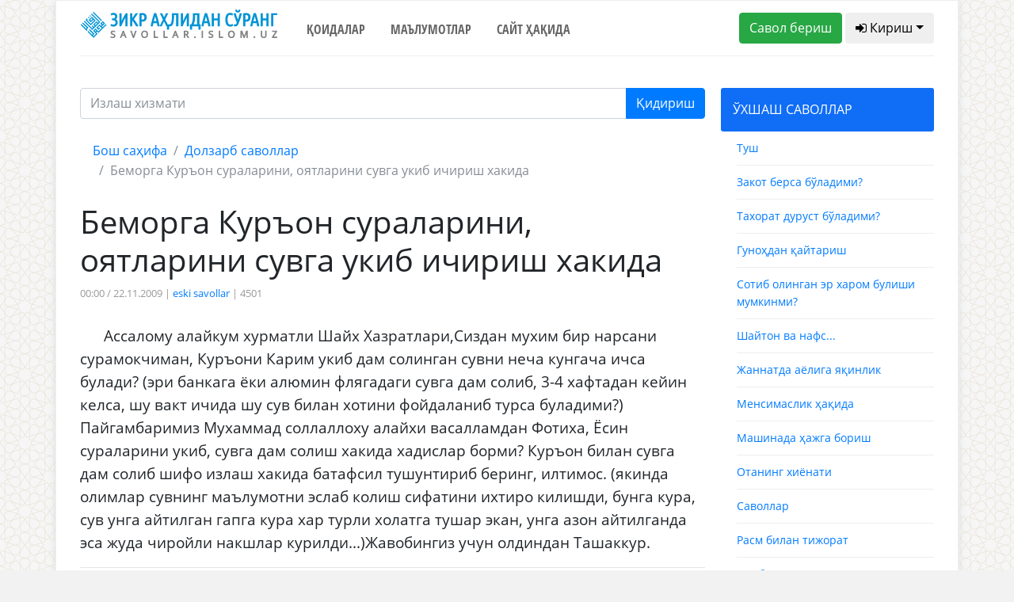

--- FILE ---
content_type: text/html; charset=UTF-8
request_url: https://savollar.islom.uz/s/4320
body_size: 7945
content:
<!DOCTYPE html>
<html lang="en">
<head>
    <meta charset="UTF-8">
    <meta name="csrf-token" content="u7Mo73HRD3DxFIJ1rItcy0kGAyYCtkeGq8EHsEfd">
    <meta name="viewport" content="width=device-width, initial-scale=1.0">
    <meta http-equiv="X-UA-Compatible" content="ie=edge">
    <link href="/img/favicon.ico" rel="shortcut icon" type="image/vnd.microsoft.icon" />
    <title>Беморга Куръон сураларини, оятларини сувга укиб ичириш хакида</title>
<meta name="twitter:url" content="https://savollar.islom.uz/s/4320">
<meta name="twitter:card" content="summary_large_image">
<meta name="twitter:title" content="Беморга Куръон сураларини, оятларини сувга укиб ичириш хакида">
<meta name="twitter:description" content="Ассалому алайкум хурматли Шайх Хазратлари,Сиздан мухим бир нарсани сурамокчиман, Куръони Карим укиб дам солинган сувни неча кунгача ичса булади? (эри банкага ёки алюмин флягадаги сувга дам солиб, 3-4 хафтадан кейин  давоми...">
<meta name="twitter:image:src" content="https://savollar.islom.uz/img/logo.png">
<meta name="twitter:domain" content="https://savollar.islom.uz">
<meta property="og:url" content="https://savollar.islom.uz/s/4320">
<meta property="og:type" content="website">
<meta property="og:title" content="Беморга Куръон сураларини, оятларини сувга укиб ичириш хакида">
<meta property="og:description" content="Ассалому алайкум хурматли Шайх Хазратлари,Сиздан мухим бир нарсани сурамокчиман, Куръони Карим укиб дам солинган сувни неча кунгача ичса булади? (эри банкага ёки алюмин флягадаги сувга дам солиб, 3-4 хафтадан кейин  давоми...">
<meta property="og:image" content="https://savollar.islom.uz/img/logo.png">


        
    <link href="https://fonts.googleapis.com/css?family=Ubuntu+Condensed" rel="stylesheet">
    <link href="https://fonts.googleapis.com/css?family=Open+Sans+Condensed:700" rel="stylesheet">
    <link href="https://fonts.googleapis.com/css?family=Open+Sans" rel="stylesheet">
    <link href="https://fonts.googleapis.com/css?family=Montserrat" rel="stylesheet">
    <link media="all" type="text/css" rel="stylesheet" href="https://netdna.bootstrapcdn.com/font-awesome/4.6.3/css/font-awesome.min.css">
    <link media="all" type="text/css" rel="stylesheet" href="https://savollar.islom.uz/css/jquery-ui.min.css">
    <link rel="stylesheet" href="https://savollar.islom.uz/css/style.css">

        
                
            
     <script type="text/javascript" src="https://savollar.islom.uz/js/jquery-3.2.1.min.js"></script>
</head>
<body>
   
    <div class="modal fade" id="exampleModal" tabindex="-1" role="dialog" aria-labelledby="exampleModalLabel" aria-hidden="true">
        <div class="modal-dialog" role="document">
            <div class="modal-content">
            <div class="modal-header">
                <h5 class="modal-title" id="exampleModalLabel">Паролни тиклаш</h5>
                <button type="button" class="close" data-dismiss="modal" aria-label="Close">
                <span aria-hidden="true">&times;</span>
                </button>
            </div>
            <div class="modal-body">
            <form  method="POST" action="https://savollar.islom.uz/password/email">
                <input type="hidden" name="_token" value="u7Mo73HRD3DxFIJ1rItcy0kGAyYCtkeGq8EHsEfd">
                <div class="form-group">
                    <label for="recipient-name" class="col-form-label">Рўйхатдан ўтган почтангизни ёзинг:</label>
                    <input type="email" name='email' class="form-control" id="recipient-name">
                </div>
                <label class="col-form-label">Почтангизга ҳавола юборилади. Ҳаволани босиш орқали паролингизни тиклашингиз мумкин. </label>                
            <div class="modal-footer">
                <button type="button" class="btn btn-secondary" data-dismiss="modal">Ёпиш</button>
                <button type="submit" class="btn btn-primary">Юбориш</button>
            </div>    
            </form>
            </div>            
            </div>
        </div>
    </div>
        
                
            <script type="text/javascript">
$.ajaxSetup({
    headers: {
        'X-CSRF-TOKEN': $('meta[name="csrf-token"]').attr('content')
    }
});
$(function() {


if($(window).width() < 1140) {
    var bb = 1;
}
else {
    var bb = 2;
}
    $.ajax({
         type: 'POST',
         url: '/size/telegram',
         data: {ScreenWidth: 1 },
         success: function(data) {
             $('#telegram' + bb).html(data);

             }
         })
     });

</script>
 <!--ENDOF -->
              <div class="menu"> 
                  
                    <!-- Menu icon -->
                    
                    <div class="icon-close"> <i class="fa fa-close"></i> <a>ЁПИШ</a></div>
                    
                    <!-- Menu -->
                    
                    <ul>

                       
                        <a href="/"><li>Бош саҳифа</li></a>
                        <a href="/qoidalar" ><li>Қоидалар</li></a>
                        <a href="/atamalar/1" ><li>Маълумотлар</li></a>
                        <a href="https://islom.uz/hazrat#block7" ><li>Сайт ҳақида</li></a>
                        <li>
                               
                            <div class="panel-group" id="accordion" role="tablist"  aria-multiselectable="true">
                                <div class="panel panel-default" >
                                    <div class="panel-heading" role="tab" id="headingOne">
                                    <h4 class="panel-title">
                                        <a role="button" data-toggle="collapse" data-parent="#accordion" href="#collapseOne" aria-expanded="true" aria-controls="collapseOne">
                                        БЎЛИМЛАР
                                        </a>
                                    </h4>
                                    </div>
                                    <div id="collapseOne" class="panel-collapse collapse in" role="tabpanel" aria-labelledby="headingOne">
                                    <div class="list-group list-group2" style='margin-left:-20px;'>
                                        <ul>
                                            <a href='/mavzu/2/1'><li>Администратор</li></a><a href='/mavzu/3/1'><li>Ақийда</li></a><a href='/mavzu/4/1'><li>Дуолар</li></a><a href='/mavzu/5/1'><li>Ибодатлар</li></a><a href='/mavzu/6/1'><li>Ислам</li></a><a href='/mavzu/8/1'><li>Медия</li></a><a href='/mavzu/9/1'><li>Молия ва тижорат</li></a><a href='/mavzu/11/1'><li>Оила ва турмуш</li></a><a href='/mavzu/12/1'><li>Руҳий тарбия</li></a><a href='/mavzu/13/1'><li>Сийрат ва тарих</li></a><a href='/mavzu/14/1'><li>Табобат</li></a><a href='/mavzu/16/1'><li>Таълим ва мутаъаллим</li></a><a href='/mavzu/17/1'><li>Долзарб саволлар</li></a><a href='/mavzu/19/1'><li>Қуръони карим</li></a><a href='/mavzu/20/1'><li>Ҳадислар</li></a><a href='/mavzu/21/1'><li>Ҳалол ва ҳаром</li></a><a href='/mavzu/24/1'><li>Бошқа ибодатлар</li></a><a href='/mavzu/25/1'><li>Закот</li></a><a href='/mavzu/26/1'><li>Намоз</li></a><a href='/mavzu/27/1'><li>Рўза</li></a><a href='/mavzu/28/1'><li>Таҳорат</li></a><a href='/mavzu/29/1'><li>Ҳаж ва умра</li></a><a href='/mavzu/30/1'><li>Турли саволлар</li></a><a href='/mavzu/31/1'><li>Бола тарбияси</li></a><a href='/mavzu/32/1'><li>Аёлларга оид масалалар</li></a><a href='/mavzu/33/1'><li>Адабиёт</li></a><a href='/mavzu/34/1'><li>Китоблар</li></a>                                        </ul>       
                                    </div>
                                    </div>
                                </div>
                            </div> 

                        </li>


                    </ul>
                </div>

                <!--END -->
    <div class='container block'>
        
        <div class='row mob_block' style='padding-bottom:10px; border-bottom:1px solid #eee; '> 
            <div class='col-md-12 col-sm-12' style='text-align:center;'>
                <a href='/' ><img src='/img/zaslogo.svg'  width='250' style='padding:10px;' /></a>
            </div>
            <div class='mob_header col-md-2 col-2'>
                <div class="icon-menu btn btn-default btn-md" style='border:1px solid #eee; padding:5px; padding-left:10px; padding-right:10px; margin-top:10px;'> <i class="fa fa-bars"></i></div>
            </div>
                                 <div class='col-md-10 col-10' style='padding-top:10px; text-align:right;'>
                                        <a href='/savolberish'><span class='btn btn-md btn-default logo_question' style='border:1px solid #eee;'><i class="fa fa-plus" aria-hidden="true"></i> Савол бериш</span></a>
                                        <span class="panel-title">
                                            <a role="button" data-toggle="collapse" data-parent="#accordion3"  class='btn btn-md btn-success logo_signin'  href="#collapseOne3" aria-expanded="true" aria-controls="collapseOne3">
                                            <i class="fa fa-user" aria-hidden="true"></i>
                                                                                         Кириш
                                                                                         </a>
                                        </span>
                    
                                 </div>
            <div class="panel panel-default" style=' width:100%; margin-top:15px;'>
                                       
                <div id="collapseOne3" class="panel-collapse collapse in" role="tabpanel" aria-labelledby="headingOne" >
                                       
                                         
                                                                        <div class="col-md-12">
                                        
                                            <div class='form_social'>Рўйхатдан ўтган парол ёки логинингизни ёзинг</div>
                                            <form class="form" role="form" method="POST" accept-charset="UTF-8" id="login-nav" action="https://savollar.islom.uz/login">
                                                <input type="hidden" name="_token" value="u7Mo73HRD3DxFIJ1rItcy0kGAyYCtkeGq8EHsEfd">
                                                <div class="form-group">
                                                        <div class="form-group">
                                                            
                                                            <input type="text" class="form-control" name='email'  id="exampleInputEmail2" placeholder='Почта'  value="" required>
                                                                                                                                </div>
                                                        <div class="form-group">
                                                            
                                                            <input type="password" class="form-control" id="exampleInputPassword2" name="password" placeholder='Парол' required>
                                                            
                                                        </div>
                                                        <div class="form-group">
                                                            <button type="submit" class="btn btn-primary btn-block">Кириш</button>
                                                        </div>
                                                        <div class="checkbox form_social">
                                                            <label>
                                                            <input type="checkbox"> Ёдда сақлаш
                                                            </label>
                                                        </div>
                                                        <div class="form_social">
                                                            <a href='#'>Паролни тиклаш</a>
                                                        </div>
                                                </div>
                                            </form>
                                        
                                        
                                        




                                            <div class='col-lg-6' style='background:#106df6;'>
                                                <div class='container'> 
                                                    <div class='row'>
                                                        

                                                        <div class='col-lg-12' style='text-align:center; margin-bottom:20px; color:#fff;'><b>Ижтимоий тармоқлар орқали киринг: </b></div>
                                                        <div class='col-lg-4 no_padding_a'>
                                                                <div class='form-group'>
                                                                        <a href='/login/google'><button class='btn btn-default btn-md btn-google'><i class="fa fa-google" aria-hidden="true"></i> Google</button></a>
                                                                </div>
                                                        </div>
                                                        <div class='col-lg-4 no_padding_a'>
                                                                <div class='form-group'>
                                                                        <a href='/login/facebook'><button class='btn btn-default btn-md btn-facebook'><i class="fa fa-facebook" aria-hidden="true"></i> Facebook</button></a>
                                                                </div>
                                                        </div>

                                                        <div class='col-lg-4 no_padding_a'>
                                                                <div class='form-group'>
                                                                        <a href='/login/twitter'><button class='btn btn-default btn-md btn-twitter'><i class="fa fa-twitter" aria-hidden="true"></i> Twitter</button></a>
                                                                </div>
                                                        </div>
                                                        
                                                    </div>
                                                    <div class='row'>
                                                        
                                                        <div class='col-lg-12' style='text-align:center;'>
                                                                <div class='form-group' id='telegram1'>
                                                             
                                                                    
                                                                </div>
                                                        </div>
                                                        
                                                    </div>
                                                </div>
                                                <div class='col-lg-12' style='text-align:center; margin-bottom:20px; color:#fff;'><b>Ёки рўйхатдан ўтинг: </b></div>  
                                                <form class="form-horizontal" method="POST" action="https://savollar.islom.uz/register">
                                                    <input type="hidden" name="_token" value="u7Mo73HRD3DxFIJ1rItcy0kGAyYCtkeGq8EHsEfd">

                                                        <div class='form-group '>
                                                                <span  id="inputGroup-sizing-md" style='color:#fff;'>Исмингиз</span>
                                                                <input id="name" type="text" name='name'  class="form-control" placeholder='Абдуллоҳ' value="" aria-label="Large" aria-describedby="inputGroup-sizing-sm" required>  
                                                        </div>
                                                        
                                                        <div class='form-group'>
                                                        <span style='color:#fff;'>Э.Почтангиз</span>
                                                                <input type="email" id="email" name='email' class="form-control" aria-label="Large" value="" placeholder='abdulloh@gmail.com'  aria-describedby="inputGroup-sizing-sm" required>    
                                                        </div>
                                                        <div class='form-group'>
                                                        
                                                                <span style='color:#fff;'>Паролингиз</span>
                                                                <input type="password" id="password" name='password'  class="form-control" aria-label="Large" placeholder='●●●●●●●●' aria-describedby="inputGroup-sizing-sm" required>
                                                        </div>
                                                        <div class='form-group'>
                                                                <span style='color:#fff;'>Паролни такрорланг</span>
                                                                <input type="password" id="password-confirm" name="password_confirmation" class="form-control" aria-label="Large" placeholder='●●●●●●●●' aria-describedby="inputGroup-sizing-sm" required>                                                        
                                                        </div>
                                                        <div class='container no_padding' style='padding-bottom:20px; text-align:center;'>
                                                            <div class='row'>
                                                                <div class='col-lg-4'>
                                                                    <button type="submit" class="btn btn-outline-light">Рўйхатдан ўтиш</button>
                                                                </div>
                                                                <div class='col-lg-8 reg_text' style='padding-top:10px; text-align:center;'><b>Рўйхатдан ўтиш</b> тугмасини босишингиз билан <a href='/qoidalar'>сайтдан фойдаланиш қоидалари</a> билан ҳам танишиб чиққан бўласиз </div> 
                                                            </div>
                                                        </div>
                                                </form>  
                                            </div>  
                                        </div>
                                                                            
                                                </div>   
            </div>
            
            
        </div>
        <div class='container top_header_block'>
            <div class='row'>
                
                
                <div class='col-lg-3 top_header_block_in no_padding test'>
                
               
                     <a href='/'><img src='/img/zaslogo.svg' width='250' /></a>
                </div>
                <div class='col-lg-5 top_header_block_in no_padding navigation_header'>
                    <ul>
                        <li><a href="/qoidalar" >Қоидалар</a></li>
                        <li><a href="/atamalar/1"  >Маълумотлар</a></li>
                        <li><a href="https://islom.uz/hazrat#block7"  >Сайт ҳақида</a></li>

                        
                      <!--  <li><a href="#contact">Тест</a></li> -->
                        
                    </ul>
                </div>
                <div class='col-lg-4 top_header_block_in no_padding question_button_block'>
                <a href='/savolberish'><button class='btn btn-success btn-md'>Савол бериш</button></a>
                
                                            <button class='btn btn-default btn-md dropdown-toggle' onclick='showSignIn();'><i class="fa fa-sign-in" aria-hidden="true"></i> Кириш</button>
                         <br/>
                            
         
                        <ul id="login-dp" class="signinblock dropdown-menu"  style=' z-index:1000; margin-left:-30px; width:400px; background:#fff;' >
                            <li>
                                <div class="row" >
                                        <div class="col-md-12">
                                        
                                            <div class='form_social'>Рўйхатдан ўтган парол ёки логинингизни ёзинг</div>
                                            <form class="form" role="form" method="POST" accept-charset="UTF-8" id="login-nav" action="https://savollar.islom.uz/login">
                                            <input type="hidden" name="_token" value="u7Mo73HRD3DxFIJ1rItcy0kGAyYCtkeGq8EHsEfd">
                                            <div class="form-group">
                                                    <div class="form-group">
                                                        
                                                        <input type="text" class="form-control" name='email'  id="exampleInputEmail2" placeholder='Почта'  value="" required>
                                                                                                                        </div>
                                                    <div class="form-group">
                                                        
                                                        <input type="password" class="form-control" id="exampleInputPassword2" name="password" placeholder='Парол' required>
                                                        
                                                    </div>
                                                    <div class="form-group">
                                                        <button type="submit" class="btn btn-primary btn-block">Кириш</button>
                                                    </div>
                                                    <div class="checkbox form_social">
                                                        <label>
                                                        <input type="checkbox"> Ёдда сақлаш
                                                        </label>
                                                    </div>
                                                    <div class="form_social">
                                                        <a href='#' data-toggle="modal" data-target="#exampleModal" data-whatever="@mdo">Паролни тиклаш</a>
                                                    </div>
                                            </div>
                                            </form>
                                        
                                        
                                        </div>                                                
                                </div>
                            </li>
                        </ul>
           
                                               
                </div>
            </div>
        </div>
        <div class='block_sign'>

                

        </div>
        <!-- <img src='/img/bismillahhirrahmannirrahim3.png' />  MALUMOTLAR BOLIMI -->
        
        <div class='container data_block'>
            <div class='row'>
             
 <!-- Go to www.addthis.com/dashboard to customize your tools --> <script type="text/javascript" src="//s7.addthis.com/js/300/addthis_widget.js#pubid=ra-58085f4864400402"></script>
<div class='col-lg-9 no_padding'>
    <div class='in_question'>   
         <form action='/search'  method='GET' id='search_form' ></a> 
                        <div class="input-group mb-3">

                        
                            <input type="text" class="form-control search-input" name='words' placeholder="Излаш хизмати" aria-label="Recipient's username" aria-describedby="basic-addon2">
                            <input type='hidden' name='page' value='1' />
                            <div class="input-group-append">
                                <button class="btn btn-primary" type="submit">Қидириш</button>
                            </div>
                        
                      
                        </div>
                    </form> 
        <nav aria-label="breadcrumb">
            <ol class="breadcrumb">
                <li class="breadcrumb-item"><a href="/">Бош саҳифа</a></li>
                <li class="breadcrumb-item"><a href="/mavzu/17/1">Долзарб саволлар</a></li>
                <li class="breadcrumb-item active" aria-current="page">Беморга Куръон сураларини, оятларини сувга укиб ичириш хакида </li>
            </ol>
        </nav>

        <h1>Беморга Куръон сураларини, оятларини сувга укиб ичириш хакида</h1>
        <div class='info_quesiton'>
            
            00:00 / 22.11.2009 | <a href='/muallif/18/1'>eski savollar</a> | 4501         
                
                                                           </div>
        
        <div class='text_in_question'>
       Ассалому алайкум хурматли Шайх Хазратлари,Сиздан мухим бир нарсани сурамокчиман, Куръони Карим укиб дам солинган сувни неча кунгача ичса булади? (эри банкага ёки алюмин флягадаги сувга дам солиб, 3-4 хафтадан кейин келса, шу вакт ичида шу сув билан хотини фойдаланиб турса буладими?) Пайгамбаримиз Мухаммад соллаллоху алайхи васалламдан Фотиха, Ёсин сураларини укиб, сувга дам солиш хакида хадислар борми? Куръон билан сувга дам солиб шифо излаш хакида батафсил тушунтириб беринг, илтимос. (якинда олимлар сувнинг маълумотни эслаб колиш сифатини ихтиро килишди, бунга кура, сув унга айтилган гапга кура хар турли холатга тушар экан, унга азон айтилганда эса жуда чиройли накшлар курилди...)Жавобингиз учун олдиндан Ташаккур.
        </div>

        <hr>

                 <div class='header_answer_inquestion'><b><b>Шайх Муҳаммад Содиқ Муҳаммад Юсуф роҳимаҳуллоҳ</b>:</b>
                        </div>
                <div class='answer_in_question'>
                    
                <p> Бу нарсани билмайман.</p>       
        </div>
        
        <div class='down_answer_tags'>
       <!-- <div class='hashtags'>Қидириш учун калит сўзлар: <span>#никоҳ</span>
                            <span>#намоз</span><span>#фиқҳ</span><span>#савдо</span><span>#талоқ</span>
                            <span>#талоқ</span><span>#ҳалол</span><span>#ҳаром</span><span>#Қуръон</span>
             </div> -->
        </div>  
       <div class='social_block'>
           <div class="addthis_inline_share_toolbox_66lm"></div>
       </div>
       <div class='container next_question no_padding'>


 <div class='row'>

<div class='col-lg-6'>
                                    <a href='/s/4319'> 
                                        <div class='next_question_n'>
                                        <h6><i class="fa fa-arrow-left" aria-hidden='true' style='margin-right=10px\;'> </i> Аввалги савол</h6>
                                            
                                        <h4>Фарзандга исм </h4>
                                        </div>
                                    </a>
                                </div><div class='col-lg-6'>
                                        <a href='/s/4321'> 
                                            <div class='next_question_b'>
                                            <h6>Кейинги савол <i class="fa fa-arrow-right" aria-hidden='true' style='margin-right=10px;'></i></h6>
                                                
                                            <h4>Исмим ҳусусида.</h4>
                                            </div>
                                        </a>
                                    </div> 
            </div>
            
       </div>
       
    </div>  
   
</div>
<div class='col-lg-3 no_padding'>
    <div class='header_left_sidebar' id='oxshash'>ЎХШАШ САВОЛЛАР</div>
            <div class='similar_question'><a href='/s/12467'>Туш</a></div><div class='similar_question'><a href='/s/55503'>Закот берса бўладими?</a></div><div class='similar_question'><a href='/s/56112'>Тахорат дуруст бўладими?</a></div><div class='similar_question'><a href='/s/37808'>Гуноҳдан қайтариш</a></div><div class='similar_question'><a href='/s/8420'>Сотиб олинган эр харом булиши мумкинми?</a></div><div class='similar_question'><a href='/s/11190'>Шайтон ва нафс...</a></div><div class='similar_question'><a href='/s/32929'>Жаннатда аёлига яқинлик</a></div><div class='similar_question'><a href='/s/250343'>Менсимаслик ҳақида</a></div><div class='similar_question'><a href='/s/52428'>Машинада ҳажга бориш</a></div><div class='similar_question'><a href='/s/206043'>Отанинг хиёнати</a></div><div class='similar_question'><a href='/s/5042'>Саволлар</a></div><div class='similar_question'><a href='/s/81226'>Расм билан тижорат</a></div><div class='similar_question'><a href='/s/37427'>Фолбинлик</a></div><div class='similar_question'><a href='/s/53398'>Шу тўғрими?</a></div><div class='similar_question'><a href='/s/2273'>Исм</a></div><div class='similar_question'><a href='/s/56295'>Ирим сирим</a></div><div class='similar_question'><a href='/s/5523'>Шайх ҳазратларига саволлар.</a></div><div class='similar_question'><a href='/s/33315'>Соқол қўйиш</a></div><div class='similar_question'><a href='/s/2193'>Имомнинг ҳаракати</a></div><div class='similar_question'><a href='/s/6004'>Динсиздан Ҳимоя</a></div> 
</div>  
            </div>
        </div>
       
    </div>
    <div class='container-fluid footer'>
        <div class='container'>
                <div class='col-lg-12 logo-footer'>
                    <a href='/'><img src='/img/zaslogo.svg' width='250' /></a>               
                </div>
                <div class='col-lg-12 navigation_footer' style='text-align:center;'>
                   <ul>
                        <li><a href="/qoidalar">Қоидалар</a></li>
                        <li><a href="/atamalar/1">Маълумотлар</a></li>
                        <li><a href="https://islom.uz/hazrat#block7">Сайт ҳақида</a></li>
                       
                        
                    </ul>
                </div>
                <div class='icon_block'>
                   <a href='https://www.facebook.com/www.savollar.islom.uz/' target='_blank' class='store_link'><img src='/img/facebook1.png' /></a> 
                   <a href='https://www.instagram.com/savollar_kanal/' target='_blank' class='store_link'><img src='/img/instagam1.png' /></a> 
                   <a href='https://t.me/savollar_kanal' target='_blank' class='store_link'><img src='/img/telegram1.png' /></a> 
                   <a href='https://www.youtube.com/user/islomuz' target='_blank' class='store_link'><img src='/img/youtube1.png' /></a> 
                </div>
                <div class='icon_block'>
                    <a href='https://itunes.apple.com/ru/app/%D0%B7%D0%B8%D0%BA%D1%80-%D0%B0%D2%B3%D0%BB%D0%B8%D0%B4%D0%B0%D0%BD-%D1%81%D1%9E%D1%80%D0%B0%D0%BD%D0%B3/id1173324226' target='_blank' class='store_link'><img class="svg" src='/img/app-store.svg' /></a>
                    <a href='https://play.google.com/store/apps/details?id=uz.islom.savollar' target='_blank' class='store_link'><img class="svg" src='/img/google-play.svg' /></a> 
                </div>
                <div class='col-lg-12 title_footer'>
                    © Шайх Муҳаммад Содиқ Муҳаммад Юсуф © islom.uz 2003-2026. </br> 
Барча ҳуқуқлар ҳимояланган. Сайтдан маълумот олинганда манба кўрсатилиши шарт.
                </div>
        </div>
    </div>
   
    <script type="text/javascript" src="https://savollar.islom.uz/js/jquery-ui.min.js"></script>
    <script type="text/javascript" src="https://savollar.islom.uz/js/bootstrap.bundle.min.js"></script>
    <script type="text/javascript" src="https://cdnjs.cloudflare.com/ajax/libs/popper.js/1.12.9/umd/popper.min.js"></script>  
    <script type="text/javascript" src="https://savollar.islom.uz/js/bootstrap.min.js"></script> 
    <script type="text/javascript" src="https://savollar.islom.uz/js/script.js"></script> 

         
                
              

      <div style='display:none;'>
      <!-- Global site tag (gtag.js) - Google Analytics -->
<script async src="https://www.googletagmanager.com/gtag/js?id=UA-114931821-1"></script>
<script>
  window.dataLayer = window.dataLayer || [];
  function gtag(){dataLayer.push(arguments);}
  gtag('js', new Date());

  gtag('config', 'UA-114931821-1');
</script>

 <script language="javascript1.1" type="text/javascript">
                                <!--
                                top_js = "1.1";
                                top_r += "&amp;j=" + (navigator.javaEnabled() ? "Y" : "N")
                                //-->
                            </script>
                            <script language="javascript1.2" type="text/javascript">
                                <!--
                                top_js = "1.2";
                                top_r += "&amp;wh=" + screen.width + 'x' + screen.height + "&amp;px=" +
                                    (((navigator.appName.substring(0, 3) == "Mic")) ?
                                        screen.colorDepth : screen.pixelDepth)
                                //-->
                            </script>
                            <script language="javascript1.3" type="text/javascript">
                                <!--
                                top_js = "1.3";
                                //-->
                            </script>
                            <script language="JavaScript" type="text/javascript">
                                <!--
                                top_rat = "&amp;col=0063AF&t=ffffff&p=DD7900";
                                top_r += "&amp;js=" + top_js + "";
                                document.write('<a href="//www.uz/rus/toprating/cmd/stat/id/14994" target=_top><img src="//www.uz/plugins/top_rating/count/cnt.png?' + top_r + top_rat + '" width=88 height=31 border=0 alt="Топ рейтинг www.uz"><\/a>')
                                //-->
                            </script>
                            <a href="//www.uz/rus/toprating/cmd/stat/id/14994" target="_top"><img
                                    src="//www.uz/plugins/top_rating/count/cnt.png?id=14994&amp;r=&amp;pg=http%3A//islom.uz/&amp;c=Y&amp;j=N&amp;wh=1366x768&amp;px=24&amp;js=1.3&amp;col=0063AF&amp;t=ffffff&amp;p=DD7900"
                                    width="88" height="31" border="0" alt="Топ рейтинг www.uz"></a>
                        <noscript>
                            &lt;A href="//www.uz/rus/toprating/cmd/stat/id/14994" target=_top&gt;&lt;IMG height=31
                            src="//www.uz/plugins/top_rating/count/nojs_cnt.png?id=14994&amp;amp;col=0063AF&amp;t=ffffff&amp;p=DD7900"
                            width=88 border=0 alt="Топ рейтинг www.uz"&gt;&lt;/A&gt;
                        </noscript>

                        <!--Openstat-->
                        <span id="openstat2186869"><a target="_blank" href="//rating.openstat.ru/site/2186869">
                                <img alt="Openstat" border="0"
                                     src="//openstat.net/digits?cid=2186869&amp;ls=0&amp;ln=5046">
                            </a>
                        </span>

                        <!--/Openstat-->

                        
<!-- Yandex.Metrika counter -->
<script type="text/javascript" >
    (function (d, w, c) {
        (w[c] = w[c] || []).push(function() {
            try {
                w.yaCounter48351479 = new Ya.Metrika({
                    id:48351479,
                    clickmap:true,
                    trackLinks:true,
                    accurateTrackBounce:true,
                    webvisor:true
                });
            } catch(e) { }
        });

        var n = d.getElementsByTagName("script")[0],
            s = d.createElement("script"),
            f = function () { n.parentNode.insertBefore(s, n); };
        s.type = "text/javascript";
        s.async = true;
        s.src = "https://mc.yandex.ru/metrika/watch.js";

        if (w.opera == "[object Opera]") {
            d.addEventListener("DOMContentLoaded", f, false);
        } else { f(); }
    })(document, window, "yandex_metrika_callbacks");
</script>
<noscript><div><img src="https://mc.yandex.ru/watch/48351479" style="position:absolute; left:-9999px;" alt="" /></div></noscript>
<!-- /Yandex.Metrika counter -->

                     <!-- Yandex.Metrika counter -->
<script type="text/javascript" >
    (function (d, w, c) {
        (w[c] = w[c] || []).push(function() {
            try {
                w.yaCounter47182494 = new Ya.Metrika({
                    id:47182494,
                    clickmap:true,
                    trackLinks:true,
                    accurateTrackBounce:true,
                    webvisor:true
                });
            } catch(e) { }
        });

        var n = d.getElementsByTagName("script")[0],
            s = d.createElement("script"),
            f = function () { n.parentNode.insertBefore(s, n); };
        s.type = "text/javascript";
        s.async = true;
        s.src = "https://mc.yandex.ru/metrika/watch.js";

        if (w.opera == "[object Opera]") {
            d.addEventListener("DOMContentLoaded", f, false);
        } else { f(); }
    })(document, window, "yandex_metrika_callbacks");
</script>
<noscript><div><img src="https://mc.yandex.ru/watch/47182494" style="position:absolute; left:-9999px;" alt="" /></div></noscript>
<!-- /Yandex.Metrika counter -->

      </div>
</body>
</html>


--- FILE ---
content_type: text/css
request_url: https://savollar.islom.uz/css/atama.css
body_size: -95
content:
.number_atama {

}

--- FILE ---
content_type: application/javascript; charset=utf-8
request_url: https://savollar.islom.uz/js/script.js
body_size: 1079
content:

function Loading() {

    var loadingText = '<i class="fa fa-circle-o-notch fa-spin"></i> Илтимос кутинг, савол юборилмоқда ...';
    var text = $('#loading').html();
    document.getElementById('savolform').submit();
    if (text !== loadingText) {

        document.getElementById("loading").disabled = true;

        $('#loading').data('original-text', text);
        $('#loading').html(loadingText);
    }
    setTimeout(function () {
        $('#loading').html($('#loading').data('original-text'));
        document.getElementById("loading").disabled = false;
    }, 2000);

}
var main = function () {

    /* Push the body and the nav over by 285px over */

    $('.icon-menu').click(function () {

        $('.menu').animate({

            left: "0px"

        }, 200);


        $('body').animate({

            left: "285px"

        }, 200);

    });


    /* Then push them back */

    $('.icon-close').click(function () {

        $('.menu').animate({

            left: "-285px"

        }, 200);


        $('body').animate({

            left: "0px"

        }, 200);

    });

};



$(document).ready(main);


function textInput(e) {
    var text = document.getElementById('validationServer03').value;
    if (text == "") {
        $("#validationServer03").addClass("is-invalid");
    }
    else {

        $.ajax({
            url: "/questiontest",
            method: "get",
            data: {
                texttest: text
            },
            dataType: "Text",
            success: function (t) {
                $("#questiontest").html(t).animate({ height: "200px" }, 1000);

            }
        })
        $("#validationServer03").attr("class", "form-control");

    }
}

function textTextarea(e) {
    var text = document.getElementById('textquestion').value;
    if (text.length < 50) {
        $("#textquestion").addClass("is-invalid");
    }
    else {

        $("#textquestion").attr("class", "form-control");

    }
}

$('.search-input').autocomplete({

    source: '/searchauto',
    minLength: 2,
    autoFocus: false,
    _resizeMenu: function () {
        this.menu.element.outerWidth(300);
    },
    select: function (event, ui) {
        window.location.href = ui.item.url;
    }
});

$('.atama-input').autocomplete({

    source: '/searchautoatama',
    minLength: 2,
    autoFocus: false,
    _resizeMenu: function () {
        this.menu.element.outerWidth(300);
    },
    select: function (event, ui) {
        window.location.href = ui.item.url;
    }
});


function delToken(e) {
    var t = e.id;
    var s = $("#order" + t).text();

    $(e).attr("class", "fa fa-star-o saylash"), $("#order" + t).text(s - 1), ("class", "fa fa-star-o saylash"), $(e).attr("style", "color:#ccc;"), $(e).attr("title", "Саволни сайлаш"), $(e).attr("onclick", "tokenQuestion(this);"), $(document).ready(function (r) {
        $.ajax({
            url: "/tokenanswer",
            method: "get",
            data: {
                tokenanswer: t
            },
            dataType: "Text",
            success: function (t) {
                $(e).html(t)
            }
        })
    })
}

function tokenQuestion(e) {
    var t = e.id;
    var s = $("#order" + t).text();
    var n = Number(s);

    if (s == false) {
        $("#order" + t).text(1);

    }
    else {
        $("#order" + t).text(n + 1);
    }

    $(e).attr("class", "fa fa-star saylash_active"), $(e).attr("style", "color:gold;"), $(e).attr("title", "Савол сайланган"), $(e).attr("onclick", "delToken(this);");
    var t = e.id;
    $(document).ready(function (r) {
        $.ajax({
            url: "/tokenanswer",
            method: "get",
            data: {
                tokenanswer: t
            },
            dataType: "Text",
            success: function (t) {
                $(e).html(t)
            }
        })
    })
}


$(document).ready(function () {
    $("body").tooltip({ selector: '[data-toggle=tooltip]' });
});


function showSignIn() {


    $(".signinblock").show();

}

function OutSignin() {
    $(".signinblock").hide();
}